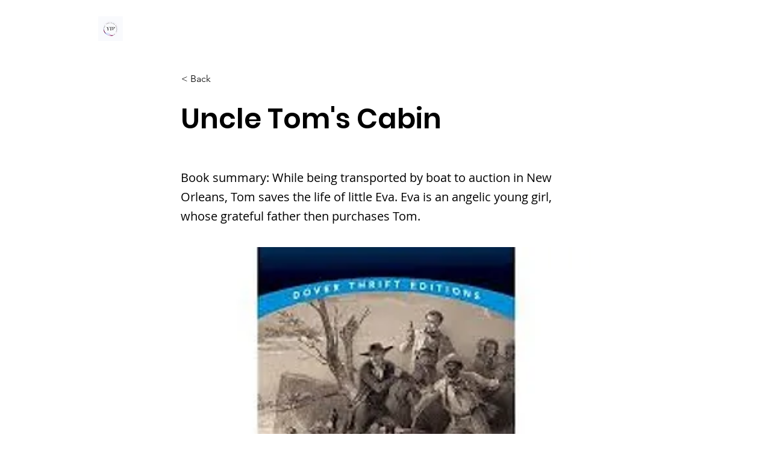

--- FILE ---
content_type: text/html; charset=utf-8
request_url: https://www.google.com/recaptcha/api2/aframe
body_size: 267
content:
<!DOCTYPE HTML><html><head><meta http-equiv="content-type" content="text/html; charset=UTF-8"></head><body><script nonce="60q6Go2jie3BALNCLWGe1A">/** Anti-fraud and anti-abuse applications only. See google.com/recaptcha */ try{var clients={'sodar':'https://pagead2.googlesyndication.com/pagead/sodar?'};window.addEventListener("message",function(a){try{if(a.source===window.parent){var b=JSON.parse(a.data);var c=clients[b['id']];if(c){var d=document.createElement('img');d.src=c+b['params']+'&rc='+(localStorage.getItem("rc::a")?sessionStorage.getItem("rc::b"):"");window.document.body.appendChild(d);sessionStorage.setItem("rc::e",parseInt(sessionStorage.getItem("rc::e")||0)+1);localStorage.setItem("rc::h",'1769543615455');}}}catch(b){}});window.parent.postMessage("_grecaptcha_ready", "*");}catch(b){}</script></body></html>

--- FILE ---
content_type: text/javascript; charset=utf-8
request_url: https://d.bablic.com/snippet/5fdbc6441e976d000118ac6d.js?version=3.9
body_size: -53
content:
// Error: conf file does not have enough elements for site: 5fdbc6441e976d000118ac6d